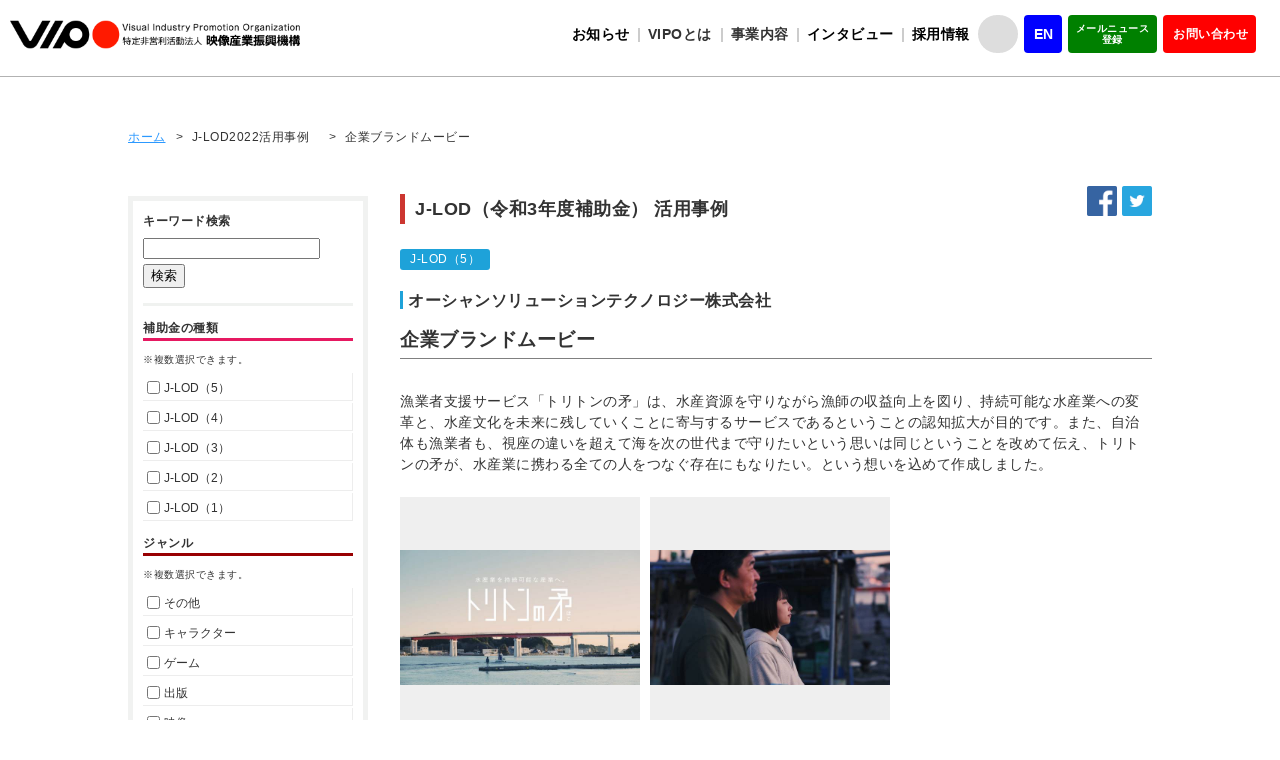

--- FILE ---
content_type: text/html; charset=UTF-8
request_url: https://www.vipo.or.jp/j-lod2022-case/%E4%BC%81%E6%A5%AD%E3%83%96%E3%83%A9%E3%83%B3%E3%83%89%E3%83%A0%E3%83%BC%E3%83%93%E3%83%BC/
body_size: 29141
content:

<!DOCTYPE html>
<html lang="ja">
<head>
<meta charset="UTF-8">
<meta http-equiv="X-UA-Compatible" content="IE=edge,chrome=1">
<meta name="viewport" content="width=device-width, initial-scale=1.0">

<link rel="shortcut icon" href="/common/images/favicon.ico"/>
<title>企業ブランドムービー | 【VIPO】映像産業振興機構</title>
					<meta name="robots" content="index, follow" />
		<meta name="keywords" content="">
		<meta name="description" content="漁業者支援サービス「トリトンの矛」は、水産資源を守りながら漁師の収益向上を図り、持続可能な水産業への変革と、水産文化を未来に残していくことに寄与するサービスであるということの認知拡大が目的です。また、自治体も漁業者も、視座の違いを超えて海を次の世代まで守りたいという思いは同じということを改めて伝え、トリトンの矛が、水産">
		<meta property="og:image" content="https://vipo.or.jp/common/images/no_image.jpg">
		<meta property="og:site_name" content="【VIPO】映像産業振興機構">
		
<!-- Google Tag Manager -->
<script>(function(w,d,s,l,i){w[l]=w[l]||[];w[l].push({'gtm.start':
new Date().getTime(),event:'gtm.js'});var f=d.getElementsByTagName(s)[0],
j=d.createElement(s),dl=l!='dataLayer'?'&l='+l:'';j.async=true;j.src=
'https://www.googletagmanager.com/gtm.js?id='+i+dl;f.parentNode.insertBefore(j,f);
})(window,document,'script','dataLayer','GTM-PWLQSR7');</script>
<!-- End Google Tag Manager -->

<!--css-->
<!-- font -->
<link rel="preconnect" href="https://fonts.googleapis.com">
<link rel="preconnect" href="https://fonts.gstatic.com" crossorigin>
<link href="https://fonts.googleapis.com/css2?family=Noto+Sans:ital,wdth,wght@0,62.5..100,100..900;1,62.5..100,100..900&display=swap" rel="stylesheet">

<link rel="profile" href="http://gmpg.org/xfn/11" />
<link rel="icon" type="image/png" href="https://www.vipo.or.jp/content/themes/vipo/library/images/favicon.png" />
<link rel="shortcut icon" type="image/vnd.microsoft.icon" href="https://www.vipo.or.jp/content/themes/vipo/library/images/favicon.ico" />
<link rel="apple-touch-icon" href="https://www.vipo.or.jp/content/themes/vipo/library/images/apple-touch-icon.png" />
<link rel="stylesheet" type="text/css" media="all" href="https://www.vipo.or.jp/content/themes/vipo/style.css?180817" />
<link rel="alternate" type="application/atom+xml" title="【VIPO】映像産業振興機構" href="https://www.vipo.or.jp/?feed=rss2&cat=4,5,6" />
<link rel="stylesheet" href="/common/css/common.css?ver=20260105" />
<link rel="stylesheet" href="/common/css/jquery.mmenu.all.css">
<link rel="stylesheet" href="/common/css/jquery.mCustomScrollbar.css">

<link rel="stylesheet" href="https://www.vipo.or.jp/content/themes/vipo/library/css/style_j-lod2022.css">


<script type="text/javascript" src="/common/js/ga.js"></script>
<meta name='robots' content='max-image-preview:large' />
<link rel='dns-prefetch' href='//www.vipo.or.jp' />
<link rel='dns-prefetch' href='//challenges.cloudflare.com' />
<link rel="alternate" title="oEmbed (JSON)" type="application/json+oembed" href="https://www.vipo.or.jp/wp-json/oembed/1.0/embed?url=https%3A%2F%2Fwww.vipo.or.jp%2Fj-lod2022-case%2F%25e4%25bc%2581%25e6%25a5%25ad%25e3%2583%2596%25e3%2583%25a9%25e3%2583%25b3%25e3%2583%2589%25e3%2583%25a0%25e3%2583%25bc%25e3%2583%2593%25e3%2583%25bc%2F" />
<link rel="alternate" title="oEmbed (XML)" type="text/xml+oembed" href="https://www.vipo.or.jp/wp-json/oembed/1.0/embed?url=https%3A%2F%2Fwww.vipo.or.jp%2Fj-lod2022-case%2F%25e4%25bc%2581%25e6%25a5%25ad%25e3%2583%2596%25e3%2583%25a9%25e3%2583%25b3%25e3%2583%2589%25e3%2583%25a0%25e3%2583%25bc%25e3%2583%2593%25e3%2583%25bc%2F&#038;format=xml" />
<style id='wp-img-auto-sizes-contain-inline-css' type='text/css'>
img:is([sizes=auto i],[sizes^="auto," i]){contain-intrinsic-size:3000px 1500px}
/*# sourceURL=wp-img-auto-sizes-contain-inline-css */
</style>
<link rel='stylesheet' id='jvm-rich-text-icons-icon-font-css-css' href='https://www.vipo.or.jp/content/plugins/jvm-rich-text-icons/dist/fa-4.7/font-awesome.min.css?ver=6.9' type='text/css' media='all' />
<style id='wp-emoji-styles-inline-css' type='text/css'>

	img.wp-smiley, img.emoji {
		display: inline !important;
		border: none !important;
		box-shadow: none !important;
		height: 1em !important;
		width: 1em !important;
		margin: 0 0.07em !important;
		vertical-align: -0.1em !important;
		background: none !important;
		padding: 0 !important;
	}
/*# sourceURL=wp-emoji-styles-inline-css */
</style>
<link rel='stylesheet' id='contact-form-7-css' href='https://www.vipo.or.jp/content/plugins/contact-form-7/includes/css/styles.css?ver=6.1.4' type='text/css' media='all' />
<style id='contact-form-7-inline-css' type='text/css'>
.wpcf7 .wpcf7-recaptcha iframe {margin-bottom: 0;}.wpcf7 .wpcf7-recaptcha[data-align="center"] > div {margin: 0 auto;}.wpcf7 .wpcf7-recaptcha[data-align="right"] > div {margin: 0 0 0 auto;}
/*# sourceURL=contact-form-7-inline-css */
</style>
<script type="text/javascript" src="https://www.vipo.or.jp/wp-includes/js/jquery/jquery.js" id="jquery-core-js"></script>
<script type="text/javascript" src="https://www.vipo.or.jp/wp-includes/js/jquery/jquery-migrate.js" id="jquery-migrate-js"></script>
<script type="text/javascript" src="https://www.vipo.or.jp/content/themes/vipo/library/js/plugins.js" id="Plugins-js"></script>
<script type="text/javascript" src="https://www.vipo.or.jp/content/themes/vipo/library/js/global.js" id="Global Script-js"></script>
<link rel="https://api.w.org/" href="https://www.vipo.or.jp/wp-json/" /><link rel="canonical" href="https://www.vipo.or.jp/j-lod2022-case/%e4%bc%81%e6%a5%ad%e3%83%96%e3%83%a9%e3%83%b3%e3%83%89%e3%83%a0%e3%83%bc%e3%83%93%e3%83%bc/" />
<link rel='shortlink' href='https://www.vipo.or.jp/?p=35592' />
		<style type="text/css" id="wp-custom-css">
			/* common table style */
.cmn_tbl {
  border: 1px solid #ccc !important;
}
.cmn_tbl th, .cmn_tbl td {
  text-align: left !important;
  vertical-align: top;
  border: 1px solid #ccc !important;
}
.cmn_tbl th{
	background: #eee;
}

/* J-LOD */
.jlodcase {
  display: flex;
  box-sizing: border-box;
  width: 100%;
}
.jlodcase_item {
  background: #efefef;
  margin-right: 10px;
  width: 240px;
}
.jlodcase_item:last-child {
  margin-right: 0;
}
.jlodcase_item img {
  object-fit: contain;
  height: 240px;
  width: 240px;
}

/* profile_flex */
.profile_flx {
  display: flex;
  justify-content: space-between;
  margin-bottom: 1em;
}
.pf_left {
  width: 140px;
margin-bottom: 1em;
}
.pf_left img {
  width: 100%;
}
.pf_right {
/*  width: 570px;*/
	width: calc(100% - 180px);
}
@media screen and (max-width:769px){
	.profile_flx {
		display: block;
	}
	.pf_right {
		width: 100%;
	}
}

/* other */
#post-content .check_pos_alert .wpcf7-not-valid-tip {
  position: static;
}
em, b {
  font-weight: bold;
}
.contents-inner h4 {
  border-bottom: 2px solid #dcdcdc;
}

/* add220607 */
.blocknone {
display: inline !important;
background: none !important;
padding: 0 !important;
margin: 0 !important;
}

/* イチオシの文字サイズ大きい時 */
@media screen and (min-width: 769px){
#work p {
font-size: 18px !important;
}
}

/* 2列 221027 */
.related_box {
display: flex;
flex-direction: column;
}
.related_item {
width: 100%;
}
.int_multi {
flex-direction: row !important;
flex-wrap: wrap !important;
}
.int_multi .related_item {
width: 47%;
}
.int_multi .related_item br {
display: none;
}

@media screen and (min-width:769px){
#pagetop{
bottom: 200px;
}
}

/* btn 230908 */
.btn-click {
  position: relative;
  z-index: 10;
}

.btn-click a {
padding: .8em 1em !important;
｝
		</style>
		<style>html {margin-top: 0px !important;}</style>
<link href="https://use.fontawesome.com/releases/v7.1.0/css/all.css" rel="stylesheet">

<script src="https://challenges.cloudflare.com/turnstile/v0/api.js" async defer></script>
</head>

<body  class="wp-singular j-lod2022-case-template-default single single-j-lod2022-case postid-35592 wp-theme-vipo stk-has-block-style-inheritance">
<div id="container">
<!-- Google Tag Manager (noscript) -->
<noscript><iframe src="https://www.googletagmanager.com/ns.html?id=GTM-PWLQSR7"
height="0" width="0" style="display:none;visibility:hidden"></iframe></noscript>
<!-- End Google Tag Manager (noscript) -->
<header>
	<div class="headArea fixed">
	<div class="inner">
		<h1 class="logo"><a href="/"><img src="/common/images/logo.gif" alt="VIPO"></a></h1>
		
		<!-- SP -->
		<p id="menuBtn"><a href="#menu"><img src="/common/images/sp_menu_btn.gif" alt="MENU"></a></p>
		
		<nav id="menu">
			<ul>
				<li class="news"><a href="/news/">お知らせ</a></li>
				<li class="about"><a href="">VIPOとは</a>
					<ul class="about-list">
						<li><a href="/about/">VIPOとは</a></li>
						<li><a href="/about/value/">VIPOの理念</a></li>
						<li><a href="/about/establishment-purpose/">設立主旨・沿革</a></li>
						<li><a href="/about/greetings/">理事長挨拶</a></li>
						<li><a href="/about/executive-board/">役員紹介</a></li>
						<li><a href="/about/member-introduction">会員紹介</a></li>
						<li><a href="/about/organization-administration/">組織運営</a></li>
						<li><a href="/about/access/">所在地</a></li>
					</ul>
				</li>
				<li class="project"><a href="">事業内容</a>
					<ul class="project-list">
						<li><a href="/project/">事業一覧</a></li>
						<li><a href="/about/report/">事業実績・報告</a></li>
						<li><a href="/about/history/">主な事業活動</a></li>
						<li><a href="/past-projects/">過去の実施事業</a></li>
					</ul>
				</li>
				<li class="interview"><a href="/interview/list/">インタビュー</a></li>
				<li class="recruit"><a href="/contact/recruit/">採用情報</a></li>
				
				<!--li class="search"><a href="#">サイト内検索</a></li-->
				
				<li class="contact"><a href="/contact/">お問い合わせ</a></li>
				<li class="mailnews"><a href="https://news.vipo.or.jp/mf/vipo/mm/i">メールニュース登録</a></li>
				<li class="en"><a href="/en/">English site</a></li>
			</ul>
		</nav>
		
		<!-- PC -->
		<nav id="headNav">
		<div class="headNav">
			<ul class="nav">
				<li class="textmenu"><a href="/news/">お知らせ</a></li>
				<li class="textmenu about has-child">
					<span>VIPOとは</span>
					<div class="headSubnav-container">
						<div class="headSubnav">
							<div class="title"><span>VIPOとは</span></div>
							<ul>
								<li class="item"><i class="fa-solid fa-caret-right"></i><a href="/about/">VIPOとは</a></li>
								<li class="item"><i class="fa-solid fa-caret-right"></i><a href="/about/value/">VIPOの理念</a></li>
								<li class="item"><i class="fa-solid fa-caret-right"></i><a href="/about/establishment-purpose/">設立趣旨・沿革</a></li>
								<li class="item"><i class="fa-solid fa-caret-right"></i><a href="/about/greetings/">理事長挨拶</a></li>
								<li class="item"><i class="fa-solid fa-caret-right"></i><a href="/about/executive-board/">役員紹介</a></li>
								<li class="item"><i class="fa-solid fa-caret-right"></i><a href="/about/member-introduction/">会員紹介</a></li>
								<li class="item"><i class="fa-solid fa-caret-right"></i><a href="/about/organization-administration/">組織運営</a></li>
								<li class="item"><i class="fa-solid fa-caret-right"></i><a href="/about/access/">所在地</a></li>
							</ul>
						</div>
					</div>
				</li>
				<li class="textmenu jigyo has-child">
					<span>事業内容</span>
					<div class="headSubnav-container">
						<div class="headSubnav">
							<div class="title"><span>事業内容</span></div>
							<ul>
								<li class="item"><i class="fa-solid fa-caret-right"></i><a href="/project/">事業一覧</a></li>
								<li class="item"><i class="fa-solid fa-caret-right"></i><a href="/about/report/">事業実績・報告</a></li>
								<li class="item"><i class="fa-solid fa-caret-right"></i><a href="/about/history/">主な事業活動</a></li>
								<li class="item"><i class="fa-solid fa-caret-right"></i><a href="/past-projects/">過去の実施事業</a></li>
							</ul>
						</div>
					</div>
				</li>
				<li class="textmenu"><a href="/interview/list/">インタビュー</a></li>
				<li class="textmenu"><a href="/contact/recruit/">採用情報</a></li>
				
				<form class="search-container" action="/search_result" id="cse-search-box">
					<input type="hidden" name="cx" value="013190754760012482235:_lwxmnbhwde" />
					<input type="hidden" name="ie" value="UTF-8" />
					<input id="search-box" type="text" class="search-box" name="q" />
					<label for="search-box"><span class="glyphicon glyphicon-search search-icon"><i class="fa-solid fa-magnifying-glass"></i></span></label>
					<input type="submit" id="search-submit" name="sa" />
				</form>
				
				<li class="nav_button nav_en"><a href="/en/">EN</a></li>
				<li class="nav_button nav_mailnews"><a href="https://news.vipo.or.jp/mf/vipo/mm/i">メールニュース<br>登録</a></li>
				<li class="nav_button nav_contact"><a href="/contact/">お問い合わせ</a></li>
			</ul>
		</nav>
	</div><!-- / .inner -->
	
	</div>
	
</header>
			<!-- primary -->
			<div id="primary">
				<!-- breadcrumbs -->
				<nav id="breadcrumbs" role="navigation">
					<span><a title="【VIPO】映像産業振興機構に移動" href="https://www.vipo.or.jp/" class="home">ホーム</a></span><span class="separator">&gt;</span><span property="itemListElement" typeof="ListItem"><a property="item" typeof="WebPage" title="J-LOD2022活用事例へ移動する" href="https://www.vipo.or.jp/j-lod2022-case/" class="archive post-j-lod2022-case-archive" ><span property="name">J-LOD2022活用事例</span></a><meta property="position" content="2"></span><span class="separator">&gt;</span><span property="itemListElement" typeof="ListItem"><span property="name" class="post post-j-lod2022-case current-item">企業ブランドムービー</span><meta property="url" content="https://www.vipo.or.jp/j-lod2022-case/%e4%bc%81%e6%a5%ad%e3%83%96%e3%83%a9%e3%83%b3%e3%83%89%e3%83%a0%e3%83%bc%e3%83%93%e3%83%bc/"><meta property="position" content="3"></span>				</nav>
				<!-- /breadcrumbs -->
					
				<!-- content -->
				<div id="content" role="main">

					
						<!-- post-35592 -->
						<article id="post-35592" class="post-35592 j-lod2022-case type-j-lod2022-case status-publish has-post-thumbnail hentry j-lod2022-case_type-j-lod5">
							<header>
								<ul id="social-icons">
									<li>
										<a href="javascript:window.open('https://www.facebook.com/sharer/sharer.php?u='+encodeURIComponent(document.URL), '', 'width=640,height=480,resizable=yes,scrollbars=yes');void(0);" id="social-facebook">
											Facebookでシェアする
										</a>
									</li>
									<li>
										<a href="javascript:window.open('https://twitter.com/share?url='+encodeURIComponent(document.URL)+'&amp;text='+encodeURIComponent(document.title), '', 'width=640,height=480,resizable=yes,scrollbars=yes');void(0);" id="social-twitter">
											Twitterでシェアする
										</a>
									</li>
								</ul>
								
								<p id="case-title">J-LOD（令和3年度補助金） 活用事例</p>
								
								
								<ul class="article-category">
									<li class="j-lod2022-case_type">J-LOD（5）</li>									
																							</ul>
								<p class="article-operator j-lod-2022 j-lod5">オーシャンソリューションテクノロジー株式会社</p>
								
								
																	<h1 id="page-title">企業ブランドムービー</h1>
															</header>
							
							<div id="post-content">
								<ul class="article-images">
																	</ul>
					
								<p>漁業者支援サービス「トリトンの矛」は、水産資源を守りながら漁師の収益向上を図り、持続可能な水産業への変革と、水産文化を未来に残していくことに寄与するサービスであるということの認知拡大が目的です。また、自治体も漁業者も、視座の違いを超えて海を次の世代まで守りたいという思いは同じということを改めて伝え、トリトンの矛が、水産業に携わる全ての人をつなぐ存在にもなりたい。という想いを込めて作成しました。</p>
<div class="jlodcase">
<div class="jlodcase_item"><img decoding="async" src="https://www.vipo.or.jp/u/k50169_001.jpg"></div>
<div class="jlodcase_item"><img decoding="async" src="https://www.vipo.or.jp/u/k50169_002.jpg"></div>
</div>
							</div>

						</article>
						<!-- /post-35592 -->

										
					<nav id="meta-nav-bottom" class="meta-nav">
						<a class="back" href="/j-lod2022-case/">J-LOD（令和3年度補助金） 活用事例の一覧に戻る</a>
					</nav>
					
				</div>
				<!-- /content -->
				
				<nav id="left-nav" role="navigation" class="j-lod2022-case">
	
	<div id="jlop-case-left-nav-container" class="case-nav-container">
	<form action="https://www.vipo.or.jp/" method="get" class="form-free" id="sidebar">
		
		<p>キーワード検索</p>
		<input type="text" name="s" value="">
		<input type="hidden" name="post_type" value="j-lod2022-case">
		<input type="submit" value="検索">
	</form>

	<form action="https://www.vipo.or.jp/" method="get" class="form-select">
		<input type="hidden" name="s" value="">
		<input type="hidden" name="post_type" value="j-lod2022-case">
		<input type="hidden" name="select" value="j-lod2022-case">
		<h3 class="form-title j-lod2022-case_type case_operator">補助金の種類</h3><p class="form-comment">※複数選択できます。</p><ul><li><label><input type="checkbox" name="j-lod2022-case_type[]" value="J-LOD（5）">J-LOD（5）</label></li><li><label><input type="checkbox" name="j-lod2022-case_type[]" value="J-LOD（4）">J-LOD（4）</label></li><li><label><input type="checkbox" name="j-lod2022-case_type[]" value="J-LOD（3）">J-LOD（3）</label></li><li><label><input type="checkbox" name="j-lod2022-case_type[]" value="J-LOD（2）">J-LOD（2）</label></li><li><label><input type="checkbox" name="j-lod2022-case_type[]" value="J-LOD（1）">J-LOD（1）</label></li></ul><h3 class="form-title j-lod2022-case_genre">ジャンル</h3><p class="form-comment">※複数選択できます。</p><ul class="sp-layout-side"><li><label><input type="checkbox" name="j-lod2022-case_genre[]" value="その他">その他</label></li><li><label><input type="checkbox" name="j-lod2022-case_genre[]" value="キャラクター">キャラクター</label></li><li><label><input type="checkbox" name="j-lod2022-case_genre[]" value="ゲーム">ゲーム</label></li><li><label><input type="checkbox" name="j-lod2022-case_genre[]" value="出版">出版</label></li><li><label><input type="checkbox" name="j-lod2022-case_genre[]" value="映像">映像</label></li><li><label><input type="checkbox" name="j-lod2022-case_genre[]" value="音楽">音楽</label></li></ul><h3 class="form-title j-lod2022-case_area">展開国（地域）</h3><p class="form-comment">※複数選択できます。</p><ul class="sp-layout-side"><li><label><input type="checkbox" name="j-lod2022-case_area[]" value="アジア">アジア</label></li><li><label><input type="checkbox" name="j-lod2022-case_area[]" value="アフリカ">アフリカ</label></li><li><label><input type="checkbox" name="j-lod2022-case_area[]" value="オセアニア">オセアニア</label></li><li><label><input type="checkbox" name="j-lod2022-case_area[]" value="ヨーロッパ">ヨーロッパ</label></li><li><label><input type="checkbox" name="j-lod2022-case_area[]" value="中南米">中南米</label></li><li><label><input type="checkbox" name="j-lod2022-case_area[]" value="全世界">全世界</label></li><li><label><input type="checkbox" name="j-lod2022-case_area[]" value="北米">北米</label></li></ul>		<input type="submit" value="検索">
	</form>
</div>	
</nav>
				
			</div>
			<!-- /primary -->

<footer class="changeArea">
<p id="pagetop"><img src="/common/images/pagetop.png" alt="ページトップへ"></p>
	<div id="footArea">
	
		<div class="footbox box01n">
			<ul>
			  <li class="ttl"><a href="/about/">VIPOとは</a> </li>
			  <li><a href="/about/value/">理念</a></li>
			  <li><a href="/about/greetings/">理事長挨拶</a></li>
			  <li><a href="/about/establishment-purpose/">設立趣旨・沿革</a>
			    <ul>
			      <li><a href="/about/establishment-purpose/establishment-purpose-2/">・経団連提言－知的財産推進計画2004</a></li>
			    </ul>
			  </li>
			  <li><a href="/about/organization-administration/">組織運営</a>
			    <ul>
			      <li><a href="/about/organization-administration/organization-administration-2/">・定款</a></li>
			    </ul>
			  </li>
			  <li><a href="/about/executive-board/">役員紹介</a></li>
			  <li><a href="/about/member-introduction/">会員紹介</a></li>
			  <li><a href="/about/access/">アクセス</a></li>
			  <li><a href="/about/history/">主な事業活動</a></li>
			  <li><a href="/u/tanka2.pdf">クラス別調査研究受託人件費単価</a></li>
			  <li><a href="/about/report/">事業実績・報告</a>
			    <ul>
			      <li><a href="/about/report/business-report/">・事業報告</a></li>
			      <li><a href="/about/report/business-plan/">・事業計画</a></li>
			      <li><a href="/about/report/financial-report/">・会計報告</a></li>
			      <li><a href="/about/report/accounts-budget/">・会計予算</a></li>
			      <li><a href="/about/report/activity-report/">・年間活動報告書</a></li>
			    </ul>
			  </li>
			</ul>
		</div>
		<!-- .box1n -->
		
		<div class="footbox box02n">
			<ul>
				<li class="ttl"><a href="/project/">事業内容</a></li>
			  <li><span>人材育成</span>
					<ul>
						<li><a href="/project/academy/">・VIPOアカデミー</a></li>
						<li><a href="/project/ndjc/">・ndjc: 若手映画作家育成プロジェクト</a></li>
						<li><a href="/project/cinema-intern/">・映画スタッフ育成事業</a></li>
						<li><a href="/project/afi/">・AFI Conservatory 日本人留学生推薦事業</a></li>
						<li><a href="/project/kyotofilmpitching/">・京都映画企画市</a></li>
						<li><a href="/project/vipo_film_lab/">・「VIPO Film Lab」</a></li>
					</ul>
				</li>
			  <li><span>人材育成/海外展開・市場開拓</span>
					<ul>
						<li><a href="/project/seminar/">・セミナー・ワークショップ</a></li>
						<li><a href="/project/jppp/">・令和7年度文化庁「活字文化のグローバル展開推進事業」</a></li>
						<li><a href="/project/legal/">・VIPO無料法律相談</a></li>
					</ul>
				</li>
			  <li><span>海外展開・市場開拓</span>
					<ul>
						<li><a href="/project/jloxplusr6/">・令和6年度補正クリエイター・事業者支援事業費補助金（クリエイター・事業者海外展開促進）</a></li>
						<li><a href="/project/caravan_r6/">・令和6年度 舞台芸術等総合支援事業（全国キャラバン）</a></li>
						<li><a href="/project/caravan_r7/">・令和7年度 舞台芸術等総合支援事業（全国キャラバン）</a></li>
						<li><a href="/project/anti-piracy_measures_r6/">・令和6年度海賊版対策事業（日越著作権協力事業）</a></li>
						<li><a href="/project/cofesta/">・コ・フェスタ JAPAN国際コンテンツフェスティバル</a></li>
						<li><a href="/project/cannes_in_tokio/">・カンヌ監督週間 in Tokio</a></li>
						<li><a href="/project/festivalscope/">・Festival Scope活用事業</a></li>
						<li><a href="/project/africa/">・令和7年度文化庁「国際文化交流・協力推進事業」（TICAD9関連イベントに係る調査及び企画運営実施業務）</a></li>
					</ul>
				</li>
			  <li><span>調査・情報サービス</span>
					<ul>
						<li><a href="/project/jacc/">・Japan Content Catalog</a></li>
						<li><a href="/project/jldb_r6/">・令和6年度全国ロケーションデータベースの利用促進等のための調査研究（JFCとの協業）</a></li>
						<li><a href="/project/japan-book-bank/">・Japan Book Bank 事業</a></li>
					</ul>
				</li>
			  <li><span>アーカイブ</span>
					<ul>
						<li><a href="/project/archive-corebase_kyoto-nonfilm_r5/">・令和5年度アーカイブ中核拠点形成モデル事業</a></li>
					</ul>
				</li>
			</ul>
			&nbsp;
			
			<details>
			<summary>過去の補助金事業</summary>
			<ul>
				<li><a href="/project/j-lop/">J-LOP</a></li>
				<li><a href="/project/j-lop-plus/">J-LOP+</a></li>
				<li><a href="/project/jlop/">JLOP</a></li>
				<li><a href="/project/jlop4/">J-LOP4</a></li>
				<li><a href="/project/hojokin2018/">クリエイターを中心としたグローバルコンテンツエコシステム創出事業費補助金</a></li>
				<li><a href="/project/j-lod/">J-LOD（平成30年度補助金）</a></li>
				<li><a href="/project/j-lodr1/">J-LOD（令和元年度補助金）</a></li>
				<li><a href="/project/j-lodr2/">J-LOD（令和2年度補助金）</a></li>
				<li><a href="/project/j-lodlive/">J-LODlive</a></li>
				<li><a href="/project/j-lodlive2/">J-LODlive2</a></li>
				<li><a href="/project/j-lodr3/">J-LOD（令和3年度補助金）</a></li>
				<li><a href="/project/jlox/">JLOX（令和4年度補助金）</a></li>
				<li><a href="/project/jloxplus/">JLOX＋（令和5年度補助金）</a></li>
			</ul>
			</details>
		</div>
		<!-- / .footbox box02n -->

    <div class="footbox box03n">
      <ul>
        <li class="ttl"><a href="https://news.vipo.or.jp/mf/vipo/mm/i">メールニュース登録</a></li>
        <li class="ttl"><a href="/contact/">お問い合わせ</a></li>
        <ul>
          <li><a href="/contact/recruit/">採用情報</a></li>
        </ul>
        <li class="ttl"><a href="/about/logo-guildline/">ロゴ規定</a></li>
        <li class="ttl"><a href="/privacy-policy/">プライバシーポリシー</a></li>
        <li class="ttl"><a href="/rules/">利用規約</a></li>
        <li class="ttl"><a href="/news/">新着情報一覧</a></li>
        <li class="ttl"><a href="/interview/list/">インタビュー</a></li>
        <li class="ttl"><a href="/about-member/">会員について</a></li>
          <ul>
            <li><a href="/about-member/#anchor01">入会方法</a></li>
          </ul>
      </ul>
    </div>
    <!-- / .footbox box03n --> 

  </div>
  <!-- / .footArea -->

  <p class="logo"><a href="/"><img src="/common/images/foot_logo.gif" alt="VIPO"></a></p>
  <p class="copy">
    <small>&copy; 2016-<span id="thisYear"></span> VIPO</small>
    <script type="text/javascript">
    date = new Date();
    thisYear = date.getFullYear();
    document.getElementById("thisYear").innerHTML = thisYear;
    </script>
  </p>
</footer>
<script>$ = jQuery;</script>
<!--
<script type='text/javascript' src='/content/plugins/easy-fancybox/js/jquery.fancybox.min.js'></script>
<script type="text/javascript">jQuery(document).on('ready post-load', function(){
var fb_IMG_select = 'a[href*=".jpg"]:not(.nofancybox,.pin-it-button), area[href*=".jpg"]:not(.nofancybox), a[href*=".jpeg"]:not(.nofancybox,.pin-it-button), area[href*=".jpeg"]:not(.nofancybox), a[href*=".png"]:not(.nofancybox,.pin-it-button), area[href*=".png"]:not(.nofancybox)';
jQuery(fb_IMG_select).addClass('fancybox image');
jQuery('a.fancybox').fancybox({'overlayColor': '#fff','overlayOpacity': 0.9,'hideOnContentClick': false,'titleShow': false});});
</script>
-->
<!-- <script src="/common/js/jquery-1.11.1.min.js"></script>  -->
<script src="/common/js/common.js"></script>
<!-- <script src="http://code.jquery.com/jquery-2.2.0.js"></script> -->
<script src="/common/js/jquery.mmenu.all.min.js"></script>
<script src="/common/js/jquery.cookie.js"></script>
<script src="/common/js/fontsize-change.js"></script>
<script src="/common/js/jquery.matchHeight.js"></script>
<script src="/common/js/smartRollover.js"></script>
<script src="/common/js/jquery.mCustomScrollbar.min.js"></script>
<script>
$(function(){
	var $menu = $('#menu');
	$menu.css({display:'none'});
	$menu.mmenu({
		offCanvas: {
			position :'right'
		}
	});
	var api = $menu.data('mmenu');
	api.bind('open', function () {
		$menu.css({display:'block'});
	});
	api.bind('closed', function () {
		$menu.css({display:'none'});
	});
	$('#menuBtn').click(function(event){
		event.preventDefault();
	});
			$('.scrollbox').mCustomScrollbar();
	});

</script>
<!-- <div class="fix-nav">
  <a href="https://www.vipo.or.jp/project/j-lodr2/" target="_blank" rel="noopener"><img src="https://www.vipo.or.jp/common/images/fix-nav-jlodr1.png" alt="" width="100%" height="auto"></a>
</div> -->
</body>

</html>

--- FILE ---
content_type: text/css
request_url: https://www.vipo.or.jp/content/themes/vipo/library/css/style_j-lod2022.css
body_size: 3084
content:
@charset "utf-8";
/* CSS Document */

/*
#primary {
  width: 1024px;
  margin: 10px auto;
  font-size: 88%;
}
*/

#content {
	float: right;
	width: 784px;
	margin-top: 3rem;
}

#left-nav {
  margin-top: 50px;
}

#left-nav ul li {
}

#breadcrumbs {
  position: static !important;
}

@media screen and (min-width: 769px) {
  div #post-content p{
   font-size:14px;
}
}
/*j-lod, j-lod支援事例 メニュー調整*/

#left-nav ul li {
  background: #fff;
  border-bottom: 1px solid #ededed;
  border-right: 1px solid #ededed;
}

#left-nav ul li:hover,
#left-nav .current-menu-item {
  background: #ffcbcb;
}

#left-nav #menu-j-lod li:hover,
#left-nav #menu-jlod .current-menu-item,
#left-nav .menu-j-lod-2-container li:hover,
#left-nav .menu-j-lod-2-container .current-menu-item {
  background: #c30d23;
}

.form-title.j-lod2022-case_genre {
  border-bottom-color: #980002;
}
.form-title.j-lod2022-case_area {
  border-bottom-color: #8eaa05;
}

.j-lod-case #case-title {
  border-left-color: #cc3630;
}
.article-type,
.article-operator {
  border-left-color: #1ea2d9;
}
.article-category .j-lod-case_type,
.article-category .j-lod1,
.article-category .j-lod2,
.article-category .j-lod3,
.article-category .j-lod4,
.article-category .j-lod5 {
  background: #1ea2d9;
}

/* J-LOD */
.article-type.jlod-2022 {
  color: #333;
  padding-left: 0;
}
.article-operator.jlod-2022 {
  margin-top: 48px;
  font-weight: 400;
  border-left-color:#1EA2D9;
}

/*.form-title.j-lod2022-case_type,
.form-title.j-lod2022-case_genre,
.form-title.j-lod2022-case_area {
  border: none !important;
  background: #43a28c;
  padding-left: 0.6em;
  color: white;
}*/
.j-lod2022-case .article-category .j-lod1,
.j-lod2022-case .article-category .j-lod2,
.j-lod2022-case .article-category .j-lod3,
.j-lod2022-case .article-category .j-lod4,
.j-lod2022-case .article-category .j-lod5 {
  background: #1EA2D9;
}
.article-category .j-lod2022-case_type {
  background:#1EA2D9;
}
.article-category .j-lod2022-case_genre {
  background:#980002;
}
.article-category .j-lod2022-case_area {
  background:#8eaa05;
}
#content .j-lod2022-case header {
/*  background: url(images/line/content_header_bottom.png) no-repeat 0 bottom;*/
	margin: 0 0 2rem 2rem;
}
#content header {
  background: none;
}
#content header #page-title {
	font-size: 121%;
	font-weight: bold;
	border-bottom: 1px solid gray;
	margin-bottom: 2rem;
	margin-top: 1rem;
	line-height: 1.5;
	padding-bottom: 4px;
}

.jlodr1case {
  display: flex;
  box-sizing: border-box;
  width: 100%;
}
.jlodr1case_item {
  background: #efefef;
  box-shadow: 0 0 2px rgba(127, 127, 127, 0.75);
  margin-right: 5px;
  width: 240px;
}
.jlodr1case_item:last-child {
  margin-right: 0;
}
.jlodr1case_item img {
  object-fit: contain;
  height: 240px;
  width: 240px;
}
.post-type-archive-j-lod2022-case .case-container a {
	border-radius: 4px;
	text-decoration: none;
}


#social-icons {
	position: relative;
	top: -8px;
}

#post-content,
#meta-nav-bottom {
	width: calc(784px - 2rem);
	margin-left: 2rem;
}

h3 {
	line-height: 1.3;
	margin-bottom: 8px;
	font-weight: bold;
}

--- FILE ---
content_type: text/css
request_url: https://www.vipo.or.jp/content/themes/vipo/library/css/styles.css
body_size: 52988
content:
/* 
html5doctor.com Reset Stylesheet
v1.6.1
Last Updated: 2010-09-17
Author: Richard Clark - http://richclarkdesign.com 
Twitter: @rich_clark
*/

html, body, div, span, object, iframe,
h1, h2, h3, h4, h5, h6, p, blockquote, pre,
abbr, address, cite, code,
del, dfn, em, img, ins, kbd, q, samp,
small, strong, sub, sup, var,
b, i,
dl, dt, dd, ol, ul, li,
fieldset, form, label, legend,
table, caption, tbody, tfoot, thead, tr, th, td,
article, aside, canvas, details, figcaption, figure, 
footer, header, hgroup, menu, nav, section, summary,
time, mark, audio, video {
    margin:0;
    padding:0;
    border:0;
    outline:0;
    font-size:100%;
    vertical-align:baseline;
    background:transparent;
}

body {
    line-height:1;
}

article,aside,details,figcaption,figure,
footer,header,hgroup,menu,nav,section { 
    display:block;
}

nav ul {
    list-style:none;
}

blockquote, q {
    quotes:none;
}

blockquote:before, blockquote:after,
q:before, q:after {
    content:'';
    content:none;
}

a {
    margin:0;
    padding:0;
    font-size:100%;
    vertical-align:baseline;
    background:transparent;
}

/* change colours to suit your needs */
ins {
    background-color:#ff9;
    color:#000;
    text-decoration:none;
}

/* change colours to suit your needs */
mark {
    background-color:#ff9;
    color:#000; 
    font-style:italic;
    font-weight:bold;
}

del {
    text-decoration: line-through;
}

abbr[title], dfn[title] {
    border-bottom:1px dotted;
    cursor:help;
}

table {
    border-collapse:collapse;
    border-spacing:0;
}

/* change border colour to suit your needs */
hr {
    display:block;
    height:1px;
    border:0;   
    border-top:1px solid #cccccc;
    margin:1em 0;
    padding:0;
}

input, select {
    vertical-align:middle;
}

/* @end */

/* @group clearfix */

*:after {
	display: block;
	clear: both;
}

#branding,
#menu-header-nav,
#header-functions,
#header-size-control,
#header-search div,
#menu-global-nav,
#primary,
#content,
#information,
#information h1,
#site-contents,
#banner-top,
#banner-bottom,
#banner-bottom div,
#breadcrumbs,
#recommended,
.meta-nav,
#meta-nav-bottom,
.page-listingA,
.page-summary,
.page-summary section.summaryD,
.page-summary section .more,
#post-content ul.ulListA li,
.contents-inner ul.ulListA li,
.contact-form dd,
#social-icons {
	zoom: 1;
}

#branding:after,
#menu-header-nav:after,
#header-functions:after,
#header-size-control:after,
#header-search div:after,
#menu-global-nav:after,
#primary:after,
#content:after,
#information:after,
#information h1:after,
#site-contents:after,
#banner-top:after,
#banner-bottom:after,
#banner-bottom div:after,
#breadcrumbs:after,
#recommended:after,
.meta-nav:after,
#meta-nav-bottom:after,
.page-listingA:after,
.page-summary:after,
.page-summary section.summaryD:after,
.page-summary section .more:after,
#post-content ul.ulListA li:after,
.contents-inner ul.ulListA li:after,
.contact-form dd:after,
#social-icons:after {
	content: "";
}


/* @end */

/* @group Base */

html, body, div, span, object, iframe,
h1, h2, h3, h4, h5, h6, p, blockquote, pre,
abbr, address, cite, code,
del, dfn, em, img, ins, kbd, q, samp,
small, strong, sub, sup, var,
b, i,
dl, dt, dd, ol, ul, li,
fieldset, form, label, legend,
table, caption, tbody, tfoot, thead, tr, th, td,
article, aside, canvas, details, figcaption, figure, 
footer, header, hgroup, menu, nav, section, summary,
time, mark, audio, video {
	font: 13px/1.6 "ヒラギノ角ゴ ProN W3", "Hiragino Kaku Gothic ProN", "ヒラギノ角ゴ Pro W3", "Hiragino Kaku Gothic Pro", メイリオ, Meiryo, "ＭＳ Ｐゴシック", sans-serif;
	color: #333;
}

p {
	word-wrap: break-word;
}

a {
	text-decoration: none;
	color: #126ec5;
	overflow: hidden;
	outline: none;
}

a:hover,
a *:hover {
	color: #126ec5;
}

.ie7 a:active {
	position: static;
}

/* @end */

/* @group Common */

.clear-both {
	clear: both;
}

.clear-left {
	clear: left;
}

.clear-right {
	clear: right;
}

/* sprite-png24 */

#site-title a,
#menu-global-nav .menu-item a {
	background-image: url(images/sprite-png24.png);
	display: block;
	text-indent: -9999px;
}
#post-1099 #anchor01{
	margin-top:-95px;
	padding-top:65px;
}
.contents-inner .anchorlink{
	margin-top:-95px;
	padding-top:95px;
}
/* sprite-png8 */

#menu-item-89 a,
#menu-item-90 a,
#header-size-control span,
#s,
//#searchsubmit,
#visual-slider .bx-next,
#visual-slider .bx-prev,
#recommended-nav h1,
#information h1 span,
#menu-footer-nav-top #menu-item-91 a,
#site-contents section p a,
#left-nav .menu li a,
#news-left-nav-container h1 a,
#news-left-nav-container ul li a,
#breadcrumbs .site-home,
#breadcrumbs .separator,
.contact-form .wpcf7-submit,
.meta-nav span a,
.page-listing section p.more a,
.page-summary section.summaryD .summaryContent .more a,
.page-summary section.summaryC .more a,
#data-nav h1{
	background-image: url(images/sprite-png8.png);
	display: block;
	text-indent: -9999px;
}

/* sprite-jpg */

#menu-global-nav {
	background: url(images/sprite-jpg.jpg);
	display: block;
	text-indent: -9999px;
}

/* 中央寄せ */

#recommended,
#banner-container,
#menu-footer-nav-top,
#menu-footer-nav-bottom {
	width: 900px;
	margin-right: auto;
	margin-left: auto;
}
#primary .post-content{
	font-size:88%;
}

/* @end */

html {
}

body {

}

/* @group functions */


/* @end */

/* @group branding */

#branding {
	height: 295px;
	background: #feffff url(images/background/body.png) repeat-x;
	padding-bottom: 20px;
}

.home #branding {
	height: 195px;
}

.page-id-7 #branding,
.page-id-9 #branding,
.page-id-11 #branding,
.page-id-15 #branding,
.page-id-84 #branding {
	height: 350px;
}

#branding #branding-inner {
	width: 906px;
	margin-right: auto;
	margin-left: auto;
}

#branding #site-title {
	float: left;
	margin-top: 40px;
	margin-bottom: 25px;
	padding-left: 3px;
}

#branding #site-title a {
	width: 485px;
	height: 43px;
	background-position: 0 -149px;
}

#branding #site-title a:hover {
	background-position: 0 -192px;
}

#branding #site-description {
	display: none;
}

/* @group header-nav */

#header-nav {
	float: right;
	margin-right: 3px;
}

#menu-header-nav {
	height: 30px;
	width: 195px;
}

#menu-header-nav .menu-item {
	float: right;
	margin-left: 3px;
}

#menu-item-89 a {
	width: 124px;
	height: 30px;
	background-position: -448px 0;
}

#menu-item-89 a:hover {
	background-position: -448px -30px;
}

#menu-item-90 a {
	width: 65px;
	height: 30px;
	background-position: -572px 0;
}

#menu-item-90 a:hover {
	background-position: -572px -30px;
}

/* @end */

#header-functions {
	float: right;
	margin-top: 27px;
	width: 311px;
}

/* @group header-search */

#header-search {
	float: right;
	margin-left: 10px;
	margin-right: 3px;
}

#header-search div {
	width: 220px;
	height: 25px;
}

.screen-reader-text {
	display: none;
}

#s {
	width: 170px;
	height: 25px;
	background-position: -637px 0;
	padding: 0 5px;
	border-style: none;
	text-indent: 0;
	float: left;
}

.ie7 #s {
	background-color: transparent;
	line-height: 25px;
}

.ie8 #s  {
	line-height: 25px;
}

#s:focus {
	outline: none;
}
/* @end */

/* @group header-size-control */

#header-size-control {
	float: right;
	width: 78px;
	height: 25px;
}

#header-size-control span {
	width: 25px;
	height: 25px;
	float: left;
	cursor: pointer;
	margin-left: 1px;
}

#size-control-small {
	background-position: -448px -60px;
}

#size-control-small:hover, #size-control-small.active {
	background-position: -448px -85px;
}

#size-control-medium {
	background-position: -473px -60px;
}

#size-control-medium:hover, #size-control-medium.active {
	background-position: -473px -85px;
}

#size-control-large {
	background-position: -498px -60px;
}

#size-control-large:hover, #size-control-large.active {
	background-position: -498px -85px;
}



/* @end */

/* @group global-nav */

#global-nav {
	clear: both;
}

#menu-global-nav {
	width: 906px;
	height: 146px;
	background-repeat: no-repeat;
	background-position: 3px 0;
}

.page-template-page-templatescategory-top-php #menu-global-nav,
.page-template-page-templateskyoto-top-php #menu-global-nav {
	height: 201px;
	background-position: center;
	background-repeat: no-repeat;
}

.page-root-about #menu-global-nav {
	background-image: url(images/visual/category-top/about-vipo.jpg);
}

.page-root-project #menu-global-nav {
	background-image: url(images/visual/category-top/project.jpg);
}

.page-root-report #menu-global-nav {
	background-image: url(images/visual/category-top/report.jpg);
}

.page-root-kyoto #menu-global-nav {
	background-image: url(images/visual/category-top/kyoto.jpg);
}

.page-root-archives #menu-global-nav {
	background-image: url(images/visual/category-top/default.jpg);
}

.page-son-about #menu-global-nav {
	background-position: 3px -146px;
}

.page-son-project #menu-global-nav {
	background-position: 3px -292px;
}

.page-son-report #menu-global-nav {
	background-position: 3px -438px;
}

.page-son-kyoto #menu-global-nav {
	background-position: 3px -584px;
}

.home #menu-global-nav {
	height: 46px;
	background-image: none;
}

#menu-global-nav .menu-item {
	float: left;
}

#menu-global-nav .menu-item a {
	width: 150px;
	height: 46px;
}

#menu-global-nav #menu-item-111 a {
	width: 153px;
	background-position: 0 0;
}

#menu-global-nav #menu-item-111 a:hover, #menu-global-nav #menu-item-111 a.current {
	background-position: 0 -46px;
}

#menu-global-nav #menu-item-69 a {
	background-position: -153px 0;
}

#menu-global-nav #menu-item-69 a:hover, #menu-global-nav #menu-item-69 a.current, #menu-global-nav #menu-item-69 a.parentsLink {
	background-position: -153px -46px;
}

#menu-global-nav #menu-item-68 a {
	background-position: -303px 0;
}

#menu-global-nav #menu-item-68 a:hover, #menu-global-nav #menu-item-68 a.current, #menu-global-nav #menu-item-68 a.parentsLink {
	background-position: -303px -46px;
}

#menu-global-nav #menu-item-67 a {
	background-position: -453px 0;
}

#menu-global-nav #menu-item-67 a:hover, #menu-global-nav #menu-item-67 a.current, #menu-global-nav #menu-item-67 a.parentsLink {
	background-position: -453px -46px;
}

#menu-global-nav #menu-item-65 a {
	background-position: -603px 0;
}

#menu-global-nav #menu-item-65 a:hover, #menu-global-nav #menu-item-65 a.current, #menu-global-nav #menu-item-65 a.parentsLink {
	background-position: -603px -46px;
}

#menu-global-nav #menu-item-64 a {
	background-position: -753px 0;
	width: 153px;
}

#menu-global-nav #menu-item-64 a:hover, #menu-global-nav #menu-item-64 a.current, #menu-global-nav #menu-item-64 a.parentsLink {
	background-position: -753px -46px;
}

/* @end */

/* @end */

/* @group main */

.gecko #main {
	margin-top: -80px;
}

.gecko .search #main,
.gecko .error404 #main {
	margin-top: -55px;
}

.gecko .page-template-page-templatescategory-top-php #main,
.gecko .page-template-page-templateskyoto-top-php #main {
	margin-top: -55px;
}

.home #main {
	margin-top: 0;
}

/* @group primary */

#primary {
	width: 1024px;
	margin: 8rem auto 5rem;
	line-height: 1.7;
}
.home  {
	position: relative;
/*	top: -40px;*/
	margin-bottom: 0;
}

#slider-data {
	width: 350px;
	float: left;
	height: 800px;
}

#visual-slider {
	width: 350px;
	margin-bottom: 20px;
	overflow: hidden;
	height: 435px;
}

#visual-slider ul li {
	float: left;
	margin-bottom: 500px;
}

#visual-slider ul li a {
	height: 375px;
	display: block;
}

#visual-slider .bx-controls-direction {
	position: absolute;
	top: 390px;
	width: 350px;
}

#visual-slider .bx-next {
	width: 20px;
	height: 42px;
	background-position: -736px -106px;
	float: right;
}

#visual-slider .bx-next:hover {
	background-position: -736px -148px;
}

#visual-slider .bx-prev {
	width: 20px;
	height: 42px;
	background-position: -716px -106px;
	float: left;
}

#visual-slider .bx-prev:hover {
	background-position: -716px -148px;
}

#slider-thumb {
	position: absolute;
	top: 390px;
	width: 310px;
	text-align: center;
	margin-left: 20px;
	margin-right: 20px;
}

#slider-thumb a {
	border: 1px solid #e5e5e5;
	display: inline-block;
	margin-right: 1px;
	margin-left: 1px;
	cursor: pointer;
}

#slider-thumb a.active {
	border-color: #cb3936;
}

#slider-thumb a img {
	display: block;
}

#data-nav {
	
}

#data-nav h1 {
	width: 350px;
	height: 36px;
	background-position: 0 -402px;
}

#data-nav ul {
	
}

#data-nav ul li {
}

#data-nav ul li a {
	display: block;
}

#data-nav ul li a img {
	display: block;
}


/* @group recommended-nav */

#recommended-nav {
	width: 530px;
	float: right;
	margin-bottom: 20px;
	background-color: #de5651;
}

#recommended-nav h1 {
	height: 37px;
	background-position: 0 -110px;
}

#recommended-nav ul {
	margin-left: 15px;
	padding: 15px 15px 10px;
}

#recommended-nav ul li {
	margin-bottom: 5px;
	list-style-image: url(images/symbol/triangle-01.png);
	list-style-position: outside;
}

#recommended-nav ul li a {
	color: #feffff;
}

/* @end */

/* @group information */

#information h1 {
	display: block;
	color: #cd3731;
	border-left: 2px solid #cd3731;
	padding-left: 7px;
	border-bottom: 1px dotted #CCC;
	line-height: 1;
	padding-bottom: 12px;
	padding-top: 13px;
	width: 295px;
}

#information h1 span {
	width: 100px;
	height: 23px;
	float: left;
}

#information h1 span:hover {
	cursor: pointer;	
}

#news-heading {
	background-position: -716px -60px;
}

#news-heading:hover, #news-heading.active {
	background-position: -716px -83px;
}

#event-heading {
	background-position: -816px -60px;
}

#event-heading:hover, #event-heading.active {
	background-position: -816px -83px;
}

#left-container {
	width: 300px;
	float: left;
}

#left-container ul {
	
}

#left-container ul li {
	border-bottom: 1px dotted #CCC;
	font-size: 90%;
	padding-top: 10px;
	padding-bottom: 10px;
	padding-left: 9px;
	line-height: 1.4;
}

#left-container ul li a {
	font-size: 100%;
	color: #666;
	display: block;
	height: 1.2em;
}

#left-container ul li a:hover {
	color: #cd3731;
}

#left-container ul li.archive {
	padding: 10px 0 0;
	border-bottom-style: none;
	text-align: right;
}

#left-container ul li.archive a {
	font-size: 90%;
	color: #ee8e8a;
	background: url(images/symbol/triangle-03.png) no-repeat right 3px;
	padding-right: 10px;
}

#left-container ul li.archive a:hover {
	color: #c30d23;
}

#left-container ul li span {
	display: block;
	font-size: 90%;
	margin-bottom: 2px;
}

#right-container {
	width: 200px;
	float: right;
	margin-top: -40px;
}

#right-container ul {
	
}

#right-container ul li {
	list-style: none;
}

#right-container ul li a {
	
}

#right-container ul li a img {
	
}

/* @end */

/* @group site-contents */

#site-contents {
	border-bottom: 1px dotted #ccc;
	padding-bottom: 25px;
	clear: both;
	margin-top: 25px;
}

#site-contents h1 {
	display: none;
}

#site-contents section {
	float: left;
	width: 225px;
}

#site-contents section h1 {
	display: block;
	color: #cd3731;
	border-left: 2px solid #cd3731;
	padding-left: 7px;
	border-bottom: 1px dotted #CCC;
	line-height: 1;
	padding-bottom: 12px;
	padding-top: 13px;
	margin-bottom: 15px;
}

#site-contents section p {
	margin-right: 15px;
	font-size: 90%;
}

#site-contents section p img {
	display: block;
	margin-bottom: 10px;
}

#site-contents section p a.detail {
	width: 95px;
	height: 20px;
	background-position: -621px -60px;
	margin-top: 10px;
	margin-left: auto;
}

#site-contents section p a.detail:hover {
	background-position: -621px -80px;
}

/* @end */

/* @group breadcrumbs */

.gecko #breadcrumbs,
.ie11 #breadcrumbs {
	padding-top: 15px;
}

#breadcrumbs span {
	display: block;
	float: left;
	margin-right: 10px;
	font-size: 12px;
	line-height: 1.5;
}

.gecko #breadcrumbs span {
	line-height: 1.4;
}

#breadcrumbs span a {
	font-size: 100%;
	color: #2c99ff;
	text-decoration: underline;
}

#breadcrumbs .site-home {
	width: 17px;
	height: 15px;
	background-position: -530px -90px;
}

#breadcrumbs .site-home:hover {
	background-position: -530px -105px;
}

#breadcrumbs .separator {
	width: 6px;
	height: 10px;
	background-position: -547px -90px;
	margin-top: 0px;
}



/* @end */

/* @group meta-nav, nav-below */

#meta-nav-bottom {
	border-top: 1px dotted #919191;
	width: 660px;
	margin-top: 3em;
	padding-top: 1em;
	clear: both;
}

#meta-nav-bottom p {
	float: left;
}

#meta-nav-bottom p a {
	text-decoration: underline;
	color: #b2b2b2;
}

#meta-nav-bottom span {
	float: right;
	margin-left: 1px;
}

#meta-nav-bottom span a {
	width: 20px;
	height: 20px;
}

#meta-nav-bottom-search {
	margin-top: 2rem;
	text-align: center;
	clear: both;
}

.nav-previous a {
	background-position: -581px -90px;
}

.nav-previous a:hover {
	background-position: -581px -110px;
}

.nav-next a {
	background-position: -601px -90px;
}

.nav-next a:hover {
	background-position: -601px -110px;
}

#nav-below {
	border-top: 1px dotted #919191;
	padding-top: 2em;
	text-align: center;
	clear: both;
}

#nav-below span {
	margin-right: 1em;
	margin-left: 1em;
}

#extra-pagination {
	border-top: 1px dotted #919191;
	width: 660px;
	margin-top: 3em;
	padding-top: 1em;
	clear: both;
}

#extra-pagination ul {
	text-align: center;
}

#extra-pagination ul li {
	display: inline-block;
	vertical-align: top;
}

#extra-pagination ul li a {
	background-color: #c73b3e;
	color: #ffffff;
	display: block;
	width: 30px;
	line-height: 1;
	padding-top: 9px;
	padding-bottom: 9px;
	text-decoration: none;
}

#extra-pagination ul li a:hover {
	background-color: #800917;
	text-decoration: none;
}

#extra-pagination ul li.active span {
	background-color: #f0f1f0;
	display: block;
	width: 30px;
	line-height: 1;
	padding-top: 9px;
	padding-bottom: 9px;
}


/* @end */

/* @group content */

#content {
	width: 1024px;
}

#content.wide {
	width: auto;
	float: none;
}

#content header {
}

#content header p {
	margin-bottom: 10px;
}

#content header p a {
	color: #b2b2b2;
	text-decoration: underline;
}

#content header p a:hover {
	color: #cd3731;
}

#content header #page-title,
#content.category-top #page-title,
#content .j-lop-case header .page-title {
}

#content header #page-title span {
	font-size: 100%;
}

/* @group for category top page */

#content.category-top #page-title {
	text-align: center;
	font-size: 175%;
	background: url(images/line/content_header_bottom.png) no-repeat 0 bottom;
	padding-bottom: 15px;
	padding-left: 10px;
	padding-right: 10px;
	margin-top: 5px;
	color: #666;
	margin-bottom: 1.3em;
}

#content.category-top #page-title.title-small {
	font-size: 145%;
}

#content.category-top #page-title span {
	font-size: inherit;
	color: #212121;
}

.ie7 #content.category-top #page-title span {
	font-size: 100%;
}

#content.category-top #page-title.title-small span {
	font-size: 120%;
}

.category-top p.notes {
	color: #919191;
	margin-top: 2em;
	border-top: 1px dotted #ccc;
	padding-top: 2em;
}

.page-listing section {
	float: left;
	margin-right: 20px;
	margin-bottom: 20px;
	padding: 15px 10px;
	text-align: center;
	border: 1px solid #ededed;
}

.page-listing section.gray {
	background-color: #f2f2f2;
}

.page-listing section:hover,
.page-listing section:hover a,
.page-listing section:hover p.description,
.page-listing section.gray:hover,
.page-listing section.gray:hover p.description {
	cursor: pointer;
	background-color: #cd3731;
	color: #feffff;
}

.page-listing section:active {
	position: relative;
	top: 1px;
}

.page-listing section .inner {
	
}

.page-listing section .inner h1 {
	margin-bottom: 0.5em;
}

.page-listing section .inner h1 a {
	font-size: 115%;
	font-weight: bold;
}

.page-listing section .inner h1 a:hover {
	text-decoration: none;
}

.page-listing section .inner h1 a:active {
	position: static;
	top: 0;
}

.page-listing section .inner p.description {
	font-size: 90%;
	margin-bottom: 0.5em;
}

.page-listing section p.more {
	
}

.page-listing section p.more a {
	width: 95px;
	height: 20px;
	background-position: -621px -60px;
	margin-left: auto;
	margin-right: auto;
	margin-top: 1em;
}

.page-listing section p.more a:active {
	position: static;
	top: 0;
}

.page-listing section:hover p.more a {
	background-position: -621px -160px;
}

.page-listing section:hover {
	color: #feffff;
}

.page-listingA section {
	width: 188px;
}

.page-listingA section:nth-child(4n) {
	margin-right: 0;
}

.page-listingA section p.more {
}

.page-listingA section.gray p.more {
	margin-top: 0;
}

.page-listingB section {
	width: 264px;
}

.page-listingB section:nth-child(3n) {
	margin-right: 0;
}

.page-listingC {
	float: right;
	width: 445px;
}

.page-listingC section {
	width: 190px;
}

.page-listingC section:nth-child(2n) {
	margin-right: 0;
}

.page-summary {
	
}

.page-summary .summaryLeft {
	float: left;
	width: 435px;
}
.page-summary .summaryRight {
	float: right;
	width: 435px;
}

.page-summary section {
	
}

.page-summary section h1 {
	border-left: 2px solid #cd3731;
	padding-bottom: 6px;
	padding-left: 10px;
	padding-top: 6px;
	margin-bottom: 1.6em;
	clear: both;
}

.page-summary .summaryC {
	float: left;
	width: 450px;
}

.page-summary .summaryC .description {
	margin-right: 30px;
}

.page-summary .summaryC .description img {
	float: left;
	margin-right: 20px;
}

.page-summary .summaryC .more {
	margin-right: 30px;
	clear: both;
	padding-top: 1em;
}

.page-summary .summaryC .more a {
	width: 95px;
	height: 20px;
	background-position: -621px -60px;
	margin-left: auto;
}

.page-summary .summaryC .more a:hover {

}

/* @group section.summaryD */

section.summaryD {
	margin-bottom: 20px;
}

section.summaryD h1 {
	color: #cd3731;
	font-size: 15px;
}

section.summaryD .summaryContent {
	width: 206px;
	float: left;
	margin-right: 19px;
	margin-bottom: 19px;
	border: 1px solid #cbcccb;
}

section.summaryD .summaryContent:hover {
	cursor: pointer;
	border: 1px solid #cd3731;
}

section.summaryD .summaryContent:nth-child(odd) {
	margin-right: 0;
}

section.summaryD .summaryContent h2 {
	text-align: center;
	margin-top: 3px;
}

section.summaryD .summaryContent p {
	font-size: 11px;
	margin-right: 15px;
	margin-left: 15px;
	margin-bottom: 0;
}

section.summaryD .summaryContent:hover p {
	color: #cd3731;
}

section.summaryD .summaryContent .more {
	margin-bottom: 15px;
	margin-top: 15px;
}

section.summaryD .summaryContent .more a {
	width: 95px;
	height: 20px;
	background-position: -621px -60px;
	margin-right: auto;
	margin-left: auto;
}

section.summaryD .summaryContent .more a:hover,
section.summaryD .summaryContent .more a.hover {
	background-position: -621px -80px;
}

/* @end */

/* @group for kyoto top page */

#kyoto-news-container {
	width: 410px;
	float: left;
	margin-right: 45px;
}

#kyoto-news-container ul li {
	border-bottom: 1px dotted #CCC;
	font-size: 90%;
	padding-top: 10px;
	padding-bottom: 10px;
	padding-left: 9px;
	list-style-type: none;
}

#kyoto-news-container ul li.archive,
#kyoto-news-container ul li.contact {
	padding: 10px 0 0;
	border-bottom-style: none;
	text-align: right;
}

#kyoto-news-container ul li.archive a,
#kyoto-news-container ul li.contact a {
	font-size: 90%;
	color: #ee8e8a;
	background: url(images/symbol/triangle-03.png) no-repeat right 3px;
	padding-right: 10px;
}

#kyoto-news-container ul li.archive a:hover,
#kyoto-news-container ul li.contact a:hover {
	color: #c30d23;
}

#kyoto-news-container ul li.contact {
	padding-top: 0;
	margin-top: 3px;
}

#kyoto-news-container ul li span {
	display: block;
	font-size: 90%;
	margin-bottom: 2px;
}



/* @end */



/* @end */

/* @group for category listing page, search results page */

#content header #page-title .results-number {
	float: right;
}

.archive.category article,
.search-results article {
    border-bottom: 1px dotted #e6e6e6;
	padding-right: 10px;
	margin-top: 15px;
	padding-bottom: 15px;
	padding-left: 10px;
}

.search-results article.j-lop-case,
.search-results article.j-lop-plus-case, 
.search-results article.jlop-case {
	padding-left: 0;
	margin-top: 0;
	padding-right: 0;
}

.archive.category article:last-child,
.search-results article:last-child,
#post-search-results,
.search-results #post-search-results article:last-child {
	border-style: none;
	margin-bottom: 0;
}

.archive.category #content .post-meta,
.search-results #content .post-meta {
	margin-bottom: 5px;
}

.archive.category #content .post-meta time,
.archive.category #content .post-meta a,
.search-results #content .post-meta time,
.search-results #content .post-meta a {
	font-size: 90%;
}

.archive.category #content .post-header,
.search-results #content .post-header {
	background-image: none;
	padding: 0;
	margin: 0;
}

.search-results #post-search-results article {
	margin-bottom: 2em;
	padding-bottom: 2em;
}

#post-search-results .post-title {
	font-size: inherit;
	border-left: 2px solid #eaeaea;
	padding-top: 5px;
	padding-bottom: 5px;
	padding-left: 10px;
}

#post-search-results .post-title a {
	font-size: 110%;
}

#post-search-results .post-summary {
	font-size: 110%;
	margin-top: 1em;
}

#content-search {
	height: 35px;
}

.result-text {
	margin-bottom: 30px;
	text-align: center;
}

/* @end */

/* @group post-content */
#post-content,
.contents-inner {
	width: 1024px;
	box-sizing:border-box;
}

#post-content h1,
.contents-inner h1,
.contents h1 {
	border-left: 8px solid #cd3731;
	padding-left: 1rem;
	font-size: 20px;
	font-weight: bold;
	line-height: 1.5;
	margin-bottom: 2em;
	margin-top:3em;
  clear: both;
}
.ie7 #post-content h1:first-child {
	margin-top: 0;
}

#post-content h2,
.contents-inner h2
 {
	border-bottom: 1px dotted #e6e6e6;
	padding-bottom: 5px;
	color: #cd3731;
	margin-bottom: 1.6em;
	margin-top: 2em;
	padding-left: 10px;
	border-left: 2px solid #d5d5d5;
	padding-top: 5px;
	font-size: inherit;
	clear: both;
	text-align: left;
	position: unset;
}

#post-content h2 strong,
.contents-inner h2 strong {
	color: #424242;
	font-weight: normal;
	font-style: normal;
}

#post-content h3,
.contents-inner h3 {
	border-bottom: 1px dotted #e6e6e6;
	padding-bottom: 5px;
	font-size: inherit;
	margin-bottom: 1.6em;
	margin-top: 2em;
	padding-left: 10px;
	border-left: 2px solid #eaeaea;
	padding-top: 5px;
	clear: both;
}

#post-content h4,
.contents-inner h4 {
	margin-bottom: 1.6em;
	margin-top: 1.6em;
	font-weight: bold;
	font-size: inherit;
	clear: both;
}

#post-content strong,
.contents-inner strong {
	font-weight: bold;
	color: inherit;
	font-size: inherit;
	line-height: inherit;
}

#post-content span,
.contents-inner span {
	font-weight: inherit;
	font-style: inherit;
	color: inherit;
	font-size: inherit;
	line-height: inherit;
}

#post-content p,
.contents-inner p {
	font-size: inherit;
	margin-bottom: 1.6em;
	font-weight: normal;
}
#post-content hr,
.contents-inner hr {
	clear: both;
	margin-bottom: 3em;
	border-top: 1px dotted #919191;
	position: relative;
	left: -10px;
	width: 660px;
	margin-top: 3em;
}
#post-content blockquote,
.contents-inner blockquote {
	padding: 24px;
	font-style: italic;
	line-height: inherit;
}
#post-content blockquote p:last-child,
.contents-inner blockquote p:last-child {
	margin-bottom: 0;
}
#post-content code,
.contents-inner code {
	font: inherit/2 Consolas, Monaco, Lucida Console, monospace;
}
#post-content pre,
.contents-inner pre {
	border: 1px solid #ededed;
	color: #666;
	overflow: auto;
	padding: 24px;
	font: inherit Consolas, Monaco, Lucida Console, monospace;
}
#post-content pre code,
.contents-inner pre code {
	display: block;
	line-height: inherit;
}
#post-content abbr,
#post-content dfn,
#post-content acronym,
.contents-inner abbr,
.contents-inner dfn,
.contents-inner acronym {
	border-bottom: 1px dotted #666;
	cursor: help;
	font-size: inherit;
}
#post-content address,
.contents-inner address {
	display: block;
	font-size: inherit;
}
#post-content embed,
#post-content iframe,
#post-content object,
#post-content video,
.contents-inner embed,
.contents-inner iframe,
.contents-inner object,
.contents-inner video {

}
#post-content dl,
.contents-inner dl {
	margin-top: 1.6em;
	margin-bottom: 1.6em;
}
#post-content dt,
.contents-inner dt {
	font-weight: bold;
	font-size: inherit;
	margin-bottom: 0.5em;
	margin-top: 1.6em;
}
#post-content dd,
.contents-inner dd {
	font-size: inherit;
	margin-bottom: 1.6em;
	margin-top: 0.5em;
}
#post-content table,
.contents-inner table {
	border-bottom: 1px solid #ededed;
	margin-top: 1.6em;
	margin-bottom: 1.6em;
	width: 100%;
}
#post-content table caption,
.contents-inner table caption {
	font-size: inherit;
}

#post-content th,
#post-content thead td,
.contents-inner th,
.contents-inner thead td {
	border-top: 1px solid #ededed;
	border-bottom: 1px solid #ededed;
	padding: 8px 10px 6px;
	font-size: inherit;
	border-right: 1px solid #ededed;
	border-left: 1px solid #ededed;
	font-weight: bold;
	background-color: #f9f9f9;
	text-align: center;
	white-space: nowrap;
	vertical-align: middle;
}
#post-content td,
.contents-inner td {
	border-top: 1px solid #ededed;
	border-bottom: 1px solid #ededed;
	padding: 8px 10px 6px;
	font-size: inherit;
	border-right: 1px solid #ededed;
	border-left: 1px solid #ededed;
	font-size: inherit;
	vertical-align: middle;
}

#post-content td ul,
#post-content td ol,
.contents-inner td ul,
.contents-inner td ol {
	margin: 0;
}

#post-content td.cellA,
.contents-inner td.cellA {
	background-color: #f9f9f9;
	font-weight: bold;
}

#post-content .alignleft,
.contents-inner .alignleft {
	float: left;
	margin-right: 30px;
	margin-bottom: 2em;
	display: block;
}
#post-content .alignleft.wp-image-12598,
.contents-inner .alignleft.wp-image-12598{
	max-width:105px !important;
	margin-right: 0 !important;
}

#post-content .alignright,
.contents-inner .alignright {
	margin-left: 2em;
	margin-bottom: 2em;
	display: block;
	float: right;
	clear: right;
}

#post-content .aligncenter,
.contents-inner .aligncenter {
	margin: 2em auto;
	display: block;
}

#post-content .alignnone,
.contents-inner .alignnone {
	margin-top: 2em;
	margin-bottom: 2em;
	display: block;
}

#post-content a img,
.contents-inner a img {
	display: block;
	border: 4px solid #eaeaea;
}

#post-content a img:hover,
.contents-inner a img:hover {
	border-color: #cd3731;
}

#post-content .wp-caption,
.contents-inner .wp-caption {
	margin-bottom: 2em;
}

#post-content .wp-caption-text,
.contents-inner .wp-caption-text {
	font-size: 90%;
	color: #212121;
	margin-top: 5px;
}

#post-content .gallery,
.contents-inner .gallery {
	margin-top: 1.6em;
	margin-bottom: 1.6em;
}

#post-content .gallery .gallery-item,
.contents-inner .gallery .gallery-item {
	margin-top: 0;
	margin-bottom: 0;
	margin-right: 2px;
}

#post-content .gallery .gallery-item .gallery-icon,
.contents-inner .gallery .gallery-item .gallery-icon {
	margin-top: 0;
}

#post-content .gallery .gallery-item .gallery-icon img,
.contents-inner .gallery .gallery-item .gallery-icon img {
	margin-right: auto;
	margin-left: auto;
}

#post-content .gallery .gallery-item .gallery-caption,
.contents-inner .gallery .gallery-item .gallery-caption {
	margin: 10px;
}

#post-content .gallery .gallery-item .gallery-caption span,
.contents-inner .gallery .gallery-item .gallery-caption span {
	color: #919191;
	font-size: 11px;
}
#post-content a.page-link,
.contents-inner a.page-link {
	height: 25px;
	display: inline-block;
	background: url(images/symbol/triangle-02.png) no-repeat 5px 5px;
	padding-left: 18px;
	font-size: 90%;
}

#post-content ul.ulListA,
.contents-inner ul.ulListA {
	
}

#post-content ul.ulListA li,
.contents-inner ul.ulListA li {
	list-style-type: none;
	vertical-align: middle;
	border-bottom: 1px dotted #CCC;
	margin-bottom: 1em;
	padding-bottom: 1em;
}

#post-content ul.ulListA li:last-child,
.contents-inner ul.ulListA li:last-child {
	border-bottom-style: none;
}

#post-content ul.ulListA li a,
.contents-inner ul.ulListA li a {
	
}

#post-content ul.ulListA li img,
.contents-inner ul.ulListA li img {
	margin-right: 1em;
	margin-bottom: 0;
}

#post-content a.pdf,
.contents-inner a.pdf {
	display: block;
	background: #f9f9f9 url(images/icons/pdf.png) no-repeat 5px center;
	margin-bottom: 2px;
	padding: 12px 10px 10px 45px;
}

#post-content a.doc,
#post-content a.docx,
.contents-inner a.doc,
.contents-inner a.docx {
	display: block;
	background: #f9f9f9 url(images/icons/doc.png) no-repeat 5px center;
	margin-bottom: 2px;
	padding: 12px 10px 10px 45px;
}

#post-content a.xls,
#post-content a.xlsx,
.contents-inner a.xls,
.contents-inner a.xlsx {
	display: block;
	background: #f9f9f9 url(images/icons/xls.png) no-repeat 5px center;
	margin-bottom: 2px;
	padding: 12px 10px 10px 45px;
}

#post-content a.ppt,
#post-content a.pptx,
.contents-inner a.ppt,
.contents-inner a.pptx {
	display: block;
	background: #f9f9f9 url(images/icons/ppt.png) no-repeat 5px center;
	margin-bottom: 2px;
	padding: 12px 10px 10px 45px;
}

#post-content .compulsory,
.contents-inner .compulsory {
	font-weight: bold;
	color: #ff2600;
}

/* @group contact-form */

.contact-form dd .captcha-img {
	display: block;
	margin-top: 15px;
	margin-bottom: 10px;
}

.contact-form dd .captcha-input {
	padding: 5px;
	width: 75px;
	margin-bottom: 20px;
	margin-right: 10px;
	position: relative;
	top: 8px;
}

.contact-form .wpcf7-text {
	padding: 5px;
}

.contact-form .wpcf7-textarea {
	padding: 5px;
	width: 628px;
	height: 300px;
}

.contact-form .wpcf7-submit {
	width: 95px;
	height: 30px;
	background-position: -621px -100px;
	padding: 0;
	border-style: none;
	cursor: pointer;
	float: left;
	background-color: transparent;
		background-image: url(images/sprite-png8.png);
	display: block;
	text-indent: -9999px;
}

.contact-form .wpcf7-submit:hover {
	background-position: -621px -130px;
}

#post-content .wpcf7 {
	margin: 0;
	padding: 0;
}

#post-content .wpcf7-response-output {
	margin: 2em 0 0;
	padding: 10px 15px 9px;
	clear: both;
}

.ie7 #post-content .wpcf7-response-output {
	padding-top: 8px;
}

#post-content .wpcf7-mail-sent-ok {
	border: 2px none #f7e700;
	background-color: #009aff;
	color: #feffff;
}

#post-content .wpcf7-mail-sent-ng {
	border: 2px none #f7e700;
	background-color: #c53c42;
	color: #feffff;
}

#post-content .wpcf7-spam-blocked {
	border: 2px none #f7e700;
	background-color: #c53c42;
	color: #feffff;
}

#post-content .wpcf7-validation-errors {
	border: 2px none #f7e700;
	background-color: #c53c42;
	color: #feffff;
}

#post-content .wpcf7-form-control-wrap {
	position: relative;
}

#post-content .wpcf7-not-valid-tip {
	position: absolute;
	left: 105%;
	z-index: 100;
	background: #fff;
	border: 1px none #ff0000;
	top: -2px;
	padding: 0;
	width: 345px;
	font-size: 100%;
	color: #c33c45;
}

#post-content .your-message .wpcf7-not-valid-tip {
	top: 30px;
	left: 450px;
}

.ie7 #post-content .your-message .wpcf7-not-valid-tip {
	top: 330px;
}

#post-content .wpcf7-not-valid-tip-no-ajax {
	color: #c33c45;
	font-size: 100%;
	display: block;
}

#post-content .wpcf7-list-item {
	margin-left: 0.5em;
	display: block;
}

#post-content .wpcf7-display-none {
	display: none;
}

#post-content .wpcf7 img.ajax-loader {
	border: none;
	vertical-align: middle;
	margin-left: 10px;
	float: left;
	margin-top: 7px;
}

#post-content .wpcf7 .watermark {
	color: #888;
}

/* @end */

/* @end */

/* @group case */

#social-icons {
	float: right;
}

#social-icons li {
	float: left;
	margin-left: 5px;
	list-style: none;
}

#social-icons li a {
	background-repeat: no-repeat;
	text-indent: -9999px;
	display: block;
	width: 30px;
	height: 30px;
	background-size: 30px 30px;
}

#social-icons li a#social-facebook {
	background-image: url(images/icons/sns_facebook.png);
}
#social-icons li a#social-twitter {
	background-image: url(images/icons/sns_twitter.png);
}
#social-icons li a#social-x {
	background-image: url(images/icons/sns_x.png);
}

#case-title {
	font-size: 18px;
	margin-bottom: 20px !important;
	padding-left: 10px;
	border-left: 5px solid #cc3630;
	font-weight: bold;
}

#case-title-plus {
	font-size: 18px;
	margin-bottom: 20px !important;
	padding-left: 10px;
	border-left: 5px solid #cc3630;
	font-weight: bold;
}

.article-type {
	background-repeat: no-repeat;
	padding-left: 20px;
	line-height: 16px;
	margin-bottom: 15px !important;
}

.article-type.promotion {
	color: #e61961;
	background-image: url(images/icons/icon-earth-promotion.png);
}

.article-type.localize {
	color: #03afec;
	background-image: url(images/icons/icon-earth-localize.png);
}

.article-category {

}

.article-category li {
	list-style: none;
	display: inline-block;
	color: #ffffff;
	background-color: #000000;
	margin-right: 5px;
	padding: 4px 10px 5px;
	font-size: 12px;
	line-height: 12px;
	border-radius: 3px;
	-webkit-border-radius: 3px;
	-moz-border-radius: 3px; 
}

.article-category li.j-lop-case_genre,
.article-category li.jlop-case_genre,
.article-category li.j-lop-plus-case_genre {
	background-color: #980002;
}

.article-category li.j-lop-case_area,
.article-category li.jlop-case_area,
.article-category li.j-lop-plus-case_area {
	background-color: #8eaa05;
}

.article-category li.j-lop-case_year,
.article-category li.jlop-case_year,
.article-category li.j-lop-plus-case_year {
	background-color: #6f00ec;
}

.article-operator {
	border-left: 3px solid #f0970b;
	margin-top: 20px;
	font-size: 16px !important;
	font-weight: bold;
	padding-left: 5px;
	line-height: 16px;
	padding-top: 2px;
}

.article-operator.promotion {
	border-left-color: #e61961;
}

.article-operator.localize {
	border-left-color: #03afec;
}

#post-content .article-images,
.contents-inner .article-images
 {
	float: right;
	margin-top: 0;
}

#post-content .article-images li,
.contents-inner .article-images li {
	list-style: none;
}

#post-content .article-images li img,
.contents-inner .article-images li img {
	max-width: 250px;
	height: auto;
	margin: 0 0 1rem 1rem;
}

#case-container-box {
	width: 680px;
	margin:0 auto;
}

.print-case {
	display: none;
}

.case-container {
	width: 320px;
	float: left;
	margin: 0 20px 20px 0 !important;
	padding: 0 !important;
	border-bottom-style: none !important;
}

.case-container a {
	border: 1px solid #b2b3b2;
	padding: 15px;
	display: block;
}

.case-container a:hover,
.case-container a *:hover {
	text-decoration: none;
}

.case-container a h2:hover {
	color: #666;
}

.case-container a .thumbnail-container {
	background-color: #f0f2f0;
}

.case-container a .thumbnail-container img {
	max-width: 288px;
	height: auto;
	margin-bottom: 12px;
	margin-right: auto;
	margin-left: auto;
	display: block;
}

.case-container a p.article-type {
	margin-bottom: 10px !;
}

.case-container a h2 {
	margin-bottom: 10px;
} 

.case-container a ul {
	margin-bottom: 6px;
	line-height: 1.3;
}

.case-container a ul li {
	margin-bottom: 2px;
	font-size: 10px !important;
	padding: 4px 10px 5px;
	line-height: 1.2;
}

.case-container a p.article-operator {
	margin: 0;
	padding: 0;
	border-style: none;
	font-size: 12px !important;
}

/* @end */



/* @group [old] post-content */

#post-content .float-left,
.contents-inner .float-left, {
	float: left;
	margin-right: 30px;
	margin-bottom: 2em;
	display: block;
}

#post-content .float-left img,
.contents-inner .float-left img {
	
}

#post-content .float-left p,
.contents-inner .float-left p {
	color: #212121;
}

#post-content .float-left p strong,
.contents-inner .float-left p strong {
	font-weight: normal;
	font-style: normal;
}

#post-content .float-right,
.contents-inner .float-right {
	margin-left: 2em;
	margin-bottom: 2em;
	display: block;
	float: right;
	clear: right;
}

#post-content .float-right img,
.contents-inner .float-right img {
	margin-bottom: 0;
}

#post-content .float-right p,
.contents-inner .float-right p {
	color: #212121;
}

#post-content .float-right p strong,
.contents-inner .float-right p strong {
	font-weight: normal;
	font-style: normal;
}



/* @end */



/* @end */

/* @group left-nav */

#left-nav {
	float: left;
}

#left-nav .menu,
#news-left-nav-container {
	background-color: #f2f2f2;
	width: 240px;
	padding-left: 1px;
	padding-top: 4px;
	margin-bottom: 20px;
}

#news-left-nav-container {
	padding-bottom: 1px;
}

#left-nav .menu li a,
#news-left-nav-container h1 a {
	width: 240px;
	height: 30px;
	background-position: 0 -148px;
	text-indent: 0;
	padding-bottom: 1px;
	padding-left: 18px;
	line-height: 34px;
	font-size: 12px;
}

#left-nav .menu li a:hover,
#left-nav .menu li a.current,
#left-nav .menu li.current-menu-item a,
#left-nav .menu li.current-menu-ancestor a,
#left-nav #menu-j-lop-case li a.parentsLink,
#left-nav #menu-j-lop-case-3 li a.parentsLink,
#news-left-nav-container h1 a:hover,
#news-left-nav-container h1 a.current {
	background-position: 0 -183px;
	color: #feffff;
	text-decoration: none;
}

#left-nav .menu li:first-child a,
#news-left-nav-container h1:first-child a {
	height: 31px;
	background-position: 0 -147px;
}

#left-nav .menu li:first-child a:hover,
#left-nav .menu li:first-child a.current,
#left-nav .menu li:first-child a.parentsLink,
#news-left-nav-container h1:first-child a:hover,
#news-left-nav-container h1:first-child a.current,
#news-left-nav-container h1:first-child a.parentsLink {
	background-position: 0 -182px;
}

#left-nav .menu li:last-child a {
	height: 35px;
	padding-bottom: 0;
}

#left-nav .menu li:last-child .sub-menu
{
	position: relative;
	top: -4px;
}

#left-nav .menu li .sub-menu,
#news-left-nav-container ul {
	margin-top: -1px;
	margin-left: 8px;
	display: none;
}

/*J-LOP, J-LOP支援事例 メニュー調整*/

.post-type-archive-j-lop-case #left-nav #menu-j-lop-case li#menu-item-9964 a,
.post-type-archive-j-lop-plus-case #left-nav #menu-j-lop-case-2 li#menu-item-9963 a,
.post-type-archive-j-lop-plus-case #left-nav #menu-j-lop-case-3 li#menu-item-9963 a,
.post-type-archive-gp2018-plus-case #left-nav #menu-j-lop-case-3 li#menu-item-9963 a,
.post-type-archive-j-lop4-case #left-nav #menu-j-lop-case-3 li#menu-item-9963 a {
	color: #c30d23;
}

.search-results #left-nav #menu-j-lop-case li#menu-item-9882 a,
.search-results #left-nav #menu-j-lop-case-2 li#menu-item-9881 a,
.search-results #left-nav #menu-j-lop-case-3 li#menu-item-9881 a {
	background-position: -218px -180px;
	color: #feffff;
}

.post-type-archive-j-lop-case #left-nav #menu-j-lop-case li .sub-menu #menu-item-9882 a,
.post-type-archive-j-lop-plus-case #left-nav #menu-j-lop-case-2 li .sub-menu #menu-item-9881 a,
.post-type-archive-j-lop-plus-case #left-nav #menu-j-lop-case-3 li .sub-menu #menu-item-9881 a,
.post-type-archive-j-lop4-case #left-nav #menu-j-lop-case-3 li .sub-menu #menu-item-9881 a,
.post-type-archive-gp2018-case #left-nav #menu-j-lop-case-3 li .sub-menu #menu-item-9881 a,
.post-type-archive-j-lop-case #left-nav #menu-j-lop-case li#menu-item-9964 a:hover,
.post-type-archive-j-lop-plus-case #left-nav #menu-j-lop-case-2 li#menu-item-9963 a:hover,
.post-type-archive-j-lop-plus-case #left-nav #menu-j-lop-case-3 li#menu-item-9963 a:hover,
.post-type-archive-j-lop4-case #left-nav #menu-j-lop-case-3 li#menu-item-9963 a:hover,
.post-type-archive-gp2018-case #left-nav #menu-j-lop-case-3 li#menu-item-9963 a:hover {
	color: #ffffff;
}

.single-j-lop-case #left-nav #menu-j-lop-case li .sub-menu,
.single-jlop-case #left-nav #menu-jlop-case li .sub-menu,
.single-j-lop-plus-case #left-nav #menu-j-lop-case-2 li .sub-menu,
.single-j-lop-plus-case #left-nav #menu-j-lop-case-3 li .sub-menu,
.search-results #left-nav #menu-j-lop-case li .sub-menu,
.search-results #left-nav #menu-j-lop-case-2 li .sub-menu,
.search-results #left-nav #menu-j-lop-case-3 li .sub-menu,
.archive #left-nav #menu-j-lop-case li .sub-menu,
.archive #left-nav #menu-j-lop-case-2 li .sub-menu,
.archive #left-nav #menu-j-lop-case-3 li .sub-menu {
	display: block;
}

.single-j-lop-case #left-nav #menu-j-lop-case li ul li a.parentsLink,
.single-jlop-case #left-nav #menu-jlop-case li ul li a.parentsLink,
.single-j-lop-plus-case #left-nav #menu-j-lop-case-2 li ul li a.parentsLink,
.single-j-lop-plus-case #left-nav #menu-j-lop-case-3 li ul li a.parentsLink,
.archive #left-nav #menu-j-lop-case li .sub-menu li#menu-item-9882 a,
.archive #left-nav #menu-j-lop-case-2 li .sub-menu li#menu-item-9881 a,
.archive #left-nav #menu-j-lop-case-3 li .sub-menu li#menu-item-9881 a {
	background-position: -218px -180px;
	color: #feffff;
}

/* ここまで*/

#news-left-nav-container ul {
	display: block;
	margin-bottom: 8px;
}

#news-left-nav-container ul:last-child {
}

#left-nav .menu li .sub-menu li a,
#news-left-nav-container ul li a {
	width: 197px;
	background-position: -218px -147px;
	padding-left: 10px;
	font-size: 11px;
	color: #c30d23;
	height: 30px;
}

#news-left-nav-container ul li a {
	text-indent: 0;
	line-height: 34px;
	height: 32px;
	margin-top: -2px;
}

#left-nav .menu li .sub-menu li a:hover,
#left-nav .menu li .sub-menu li a.current,
#news-left-nav-container ul li a:hover,
#news-left-nav-container ul li a.current {
	background-position: -218px -180px;
	color: #feffff;
}

#left-nav .menu li .sub-menu li:first-child a {
	height: 30px;
}

#left-nav .menu li .sub-menu li:first-child a:hover {
	
}

#left-nav .menu li .sub-menu li:last-child a {
	height: 32px;
	margin-bottom: 10px;
}

#left-nav .menu li:last-child .sub-menu li:last-child a {
	border-bottom: 4px solid #f2f2f2;
}

#left-nav .menu li .sub-menu li:last-child a:hover {
	
}

#left-nav .menu li.current-menu-item .sub-menu,
#left-nav .menu li.current-menu-ancestor .sub-menu {
	display: block;
}

/* @group news-left-nav */

.category-recommend #news-left-nav-container #left-nav-title-recommend a {
	margin-bottom: -1px;
}

.category-recommend #news-left-nav-container #left-nav-title-recommend a,
.category-news #news-left-nav-container #left-nav-title-news a,
.category-event #news-left-nav-container #left-nav-title-event a,
.category-kyoto-news #news-left-nav-container #left-nav-title-kyoto-news a {
	background-position: 0 -183px;
	color: #feffff;
	text-decoration: none;
}

.category-news #wp-category-archive-4 ul li a.parentsYear,
.category-event #wp-category-archive-7 ul li a.parentsYear,
.category-kyoto-news #wp-category-archive-5 ul li a.parentsYear {
	background-position: -218px -180px;
	color: #feffff;
}


/* @end */



/* @group case-container */

#left-nav .case-nav-container {
	border: 5px solid #f1f2f1;
	padding: 10px;
	width: 240px;
	box-sizing:border-box;
}

#left-nav .case-nav-container .form-free {
	border-bottom: 3px solid #f0f2f0;
	padding-bottom: 10px;
}

#left-nav .case-nav-container .form-free p {
	font-weight: bold;
	font-size: 12px;
	margin-bottom: 5px;
}

#left-nav .case-nav-container .form-free input {
	margin-bottom: 5px;
}

#left-nav .case-nav-container h3 {
	font-weight: bold;
	margin-bottom: 10px;
	border-bottom-style: solid;
	border-bottom-width: 3px;
	padding-bottom: 2px;
	margin-top: 15px;
	font-size: 12px;
}

#left-nav .case-nav-container h3.case_cat {
	border-bottom-color: #03afec;
}

#left-nav .case-nav-container h3.case_operator {
	border-bottom-color: #e61961;
}

#left-nav .case-nav-container h3.case_genre {
	border-bottom-color: #980002;
}

#left-nav .case-nav-container h3.case_area {
	border-bottom-color: #8eaa05;
}

#left-nav .case-nav-container h3.case_year {
	border-bottom-color: #6f00ec;
}

#left-nav .case-nav-container form {
	
}

#left-nav .case-nav-container form .form-comment {
	font-size: 10px;
	margin-bottom: 5px;
}

#left-nav .case-nav-container form ul {
	
}

#left-nav .case-nav-container form ul li {
	margin-bottom: 2px;
}

#left-nav .case-nav-container form ul li label {
	font-size: 12px;
	letter-spacing: 0;
}

#left-nav .case-nav-container form ul li label.disabled {
	color: #a5a5a5;
}

#left-nav .case-nav-container form ul li label input {
	margin-right: 4px;
	margin-top: 0;
}

/* @end */



/* @end */

/* @end */

/* @end */

/* @group recommended */

#recommended {
	margin-bottom: 10px;
}

#recommended #recommended-nav {
	float: left;
	width: 490px;
	background: url(images/background/recommended-nav-small.png) 0 bottom;
}

#recommended #recommended-nav h1 {
	background-position: 0 -218px;
}

#recommended #recommended-banners {
	float: right;
	width: 410px;
}

#recommended #recommended-banners p {
	float: left;
	margin-left: 5px;
}



/* @end */

/* @group banner-container */

#banner-container {
	margin-top: -10px;
	margin-bottom: 30px;
}

#banner-container ul {

}

#banner-container ul li {
	list-style: none;
	display: inline-block;
	margin-right: 20px;
}

#banner-container ul li a,
#banner-container ul li a img {
	display: block;
}

/* @end */

/* @group colophon */

#colophon {
	padding-bottom: 25px;
}

#footer-nav-top {
	background-color: #f1f1f1;
	margin-bottom: 25px;
	height: 40px;
}

#menu-footer-nav-top {
	
}

#menu-footer-nav-top .menu-item {
	margin-right: 15px;
	background: url(images/symbol/triangle-02.png) 0 15px no-repeat;
	padding-left: 18px;
	float: left;
	line-height: 40px;
}

#menu-footer-nav-top #menu-item-91 {
	float: right;
	margin-top: 13px;
	margin-right: 0;
	background-image: none;
}

#menu-footer-nav-top #menu-item-91 a {
	width: 98px;
	height: 15px;
	background-position: -523px -60px;
}

.ie7 #menu-footer-nav-top #menu-item-91 a {
	padding-left: 0;
}

#menu-footer-nav-top #menu-item-91 a:hover {
	background-position: -523px -75px;
}

#menu-footer-nav-top .menu-item a {
	white-space: nowrap;
	font-size: 90%;
	margin-left: -3px;
}

#menu-footer-nav-bottom {
	text-align: center;
}

#menu-footer-nav-bottom .menu-item {
	margin-right: 15px;
	background: url(images/symbol/triangle-01.png) 0 5px no-repeat;
	padding-left: 18px;
	display: inline-block;
}

#menu-footer-nav-bottom .menu-item a {
	color: #feffff;
	white-space: nowrap;
	font-size: 90%;
	margin-left: -3px;
}

.ie7 #menu-footer-nav-bottom .menu-item a {
	margin-left: 0;
	background: url(images/symbol/triangle-01.png) no-repeat 0 5px;
	padding-left: 13px;
	white-space: pre;
}

.ie8 #menu-footer-nav-bottom .menu-item a {
	margin-left: -8px;
}


.ie9 #menu-footer-nav-bottom .menu-item a,
.ie1 #menu-footer-nav-bottom .menu-item a {
	margin-left: -7px;
}

#colophon p {
	clear: both;
	padding-top: 25px;
}

#colophon p strong small {
	color: #feffff;
	text-align: center;
	display: block;
}



/* @end */

/* @group Plugins */

/* @group bxslider */

/**
 * BxSlider v4.0 - Fully loaded, responsive content slider
 * http://bxslider.com
 *
 * Written by: Steven Wanderski, 2012
 * http://stevenwanderski.com
 * (while drinking Belgian ales and listening to jazz)
 *
 * CEO and founder of bxCreative, LTD
 * http://bxcreative.com
 */


/** RESET AND LAYOUT
===================================*/

.bx-wrapper {
	position: relative;
	margin: 0;
	padding: 0;
	*zoom: 1;
	height: 375px;
}

.bx-wrapper img {
	width: 100%;
	display: block;
}

.bx-wrapper a:active {
	top: 0;
}


/** THEME
===================================*/

/* LOADER */

/* PAGER */

/* DIRECTION CONTROLS (NEXT / PREV) */

/* AUTO CONTROLS (START / STOP) */

/* PAGER WITH AUTO-CONTROLS HYBRID LAYOUT */

/* IMAGE CAPTIONS */

/* @end */



/* @end */

@media print{

html {
	background-color: #ffffff;
	padding-top: 2em;
}

#branding,
#colophon,
#left-nav,
#breadcrumbs,
#social-icons {
	display: none;
}

#main,
#primary,
#content {
	margin: 0;
	width: 100%;
	padding: 0;
	float: none;
}

#post-content,
.contents-inner,
#meta-nav-bottom {
	width: auto;
}

#content header #page-title,
#content.category-top #page-title,
#content header {
	background: none;
}

#page-title {
	border-bottom: 0.5mm solid #000000 !important;
	padding-bottom: 1em !important;
	font-size: 30px !important;
	font-weight: bold;
}

#page-title .print-none {
	display: none;
}

.j-lop-plus-case .title-search,
.jlop-case .title-search,
.j-lop-case .title-search {
	display: none;
}

 .ie #page-title {
 	padding-top: 0em;
 }

#case-container-box,
.case-container {
	width: 100%;
}

.case-container a {
	display: none;
}

.print-case {
	display: block;
	margin-bottom: 3em;
	border-bottom: 0.5mm solid #a1a1a1;
	padding-bottom: 2em;
	page-break-inside: avoid;
}

.print-case .article-type {
	margin: 0 2em 1.5em 0;
	padding-top: 0;
	padding-right: 0;
	padding-bottom: 0;
	font-size: 16px;
	display: inline-block;
}

.print-case .article-operator {
	margin: 0 0 1.5em;
	border-style: none;
	padding: 0;
	font-size: 16px;
	display: inline-block;
}

.print-case .print-case-text {
	font-size: 16px;
	margin-bottom: 1.5em;
}

.print-case .print-case-text p {
	margin-bottom: 1em;
	font-size: 16px;
}

.print-case .print-case-text p.case-title {
	font-weight: bold;
	font-size: 22px;
}

.print-case .print-case-text p strong {
	font-weight: bold;
}

.print-case .article-category {
	margin-bottom: 1.5em;
}

.print-case .article-images {
	
}

.print-case .article-images li {
	display: inline-block;
	margin-right: 1em;
	max-width: 23%;
	vertical-align: top;
	margin-bottom: 1em;
}

.print-case .article-images li img {
	width: auto;
	max-width: 100%;
	height: auto;
	max-height: 20%;
}

#extra-pagination {
	clear: both;
	display: none;
}

div #post-content p {
		    font-size: 135%;
    		line-height: 150%;
	 }
}


div #post-content p {
	font-size: 100%;
	line-height: 150%;
}


/*===========================
    SP layout
===========================*/
@media screen and (max-width:769px){
#primary {
	width: 100%;
}
#content {
	width: 100%;
}
#post-content, .contents-inner {
	width: 98%;
}
#post-content td, .contents-inner td {
	display: block;
}
.about .lead {
	width: 100% !important;
}
}